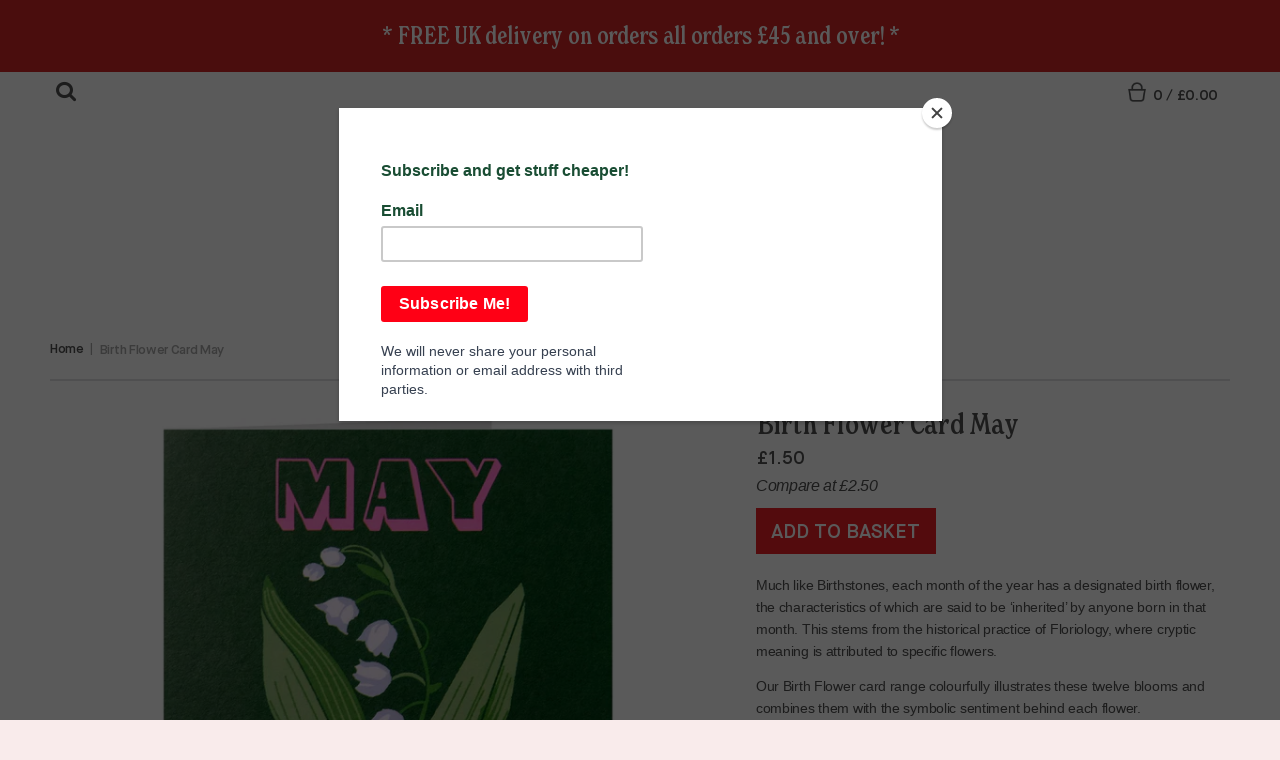

--- FILE ---
content_type: text/html; charset=utf-8
request_url: https://studiogardiner.com/products/birth-flower-card-may
body_size: 17669
content:
<!doctype html>
<!--[if IE 8]><html class="no-js lt-ie9" lang="en"> <![endif]-->
<!--[if IE 9 ]><html class="ie9 no-js"> <![endif]-->
<!--[if (gt IE 9)|!(IE)]><!--> <html class="no-js" lang="en"> <!--<![endif]-->
<head>
  <meta charset="utf-8">
  <meta http-equiv="X-UA-Compatible" content="IE=edge,chrome=1">
  <link rel="canonical" href="https://studiogardiner.com/products/birth-flower-card-may">
  <meta name="viewport" content="width=device-width,initial-scale=1">
  <meta name="theme-color" content="#d22431">

  
  <link rel="shortcut icon" href="//studiogardiner.com/cdn/shop/files/left_logo_2X_d42fb5c1-685b-4c86-b2be-9d2adf47d3ce_32x32.png?v=1613161280" type="image/png" />
  

  <title>
    Birth Flower Card May &ndash; Studio Gardiner
  </title>

  
    <meta name="description" content="Much like Birthstones, each month of the year has a designated birth flower, the characteristics of which are said to be ‘inherited’ by anyone born in that month. This stems from the historical practice of Floriology, where cryptic meaning is attributed to specific flowers. Our Birth Flower card range colourfully illus">
  

  
<meta property="og:site_name" content="Studio Gardiner">
<meta property="og:url" content="https://studiogardiner.com/products/birth-flower-card-may">
<meta property="og:title" content="Birth Flower Card May">
<meta property="og:type" content="product">
<meta property="og:description" content="Much like Birthstones, each month of the year has a designated birth flower, the characteristics of which are said to be ‘inherited’ by anyone born in that month. This stems from the historical practice of Floriology, where cryptic meaning is attributed to specific flowers. Our Birth Flower card range colourfully illus"><meta property="og:price:amount" content="1.50">
  <meta property="og:price:currency" content="GBP"><meta property="og:image" content="http://studiogardiner.com/cdn/shop/products/CD05_2048_1024x1024.jpg?v=1636547061">
<meta property="og:image:secure_url" content="https://studiogardiner.com/cdn/shop/products/CD05_2048_1024x1024.jpg?v=1636547061">

<meta name="twitter:site" content="@GardinerStuart">
<meta name="twitter:card" content="summary_large_image">
<meta name="twitter:title" content="Birth Flower Card May">
<meta name="twitter:description" content="Much like Birthstones, each month of the year has a designated birth flower, the characteristics of which are said to be ‘inherited’ by anyone born in that month. This stems from the historical practice of Floriology, where cryptic meaning is attributed to specific flowers. Our Birth Flower card range colourfully illus">

  <script>window.performance && window.performance.mark && window.performance.mark('shopify.content_for_header.start');</script><meta name="google-site-verification" content="jkY7_EevfeFI8xKiG9JxNHca2vWAsYuxe4ufhc0168U">
<meta id="shopify-digital-wallet" name="shopify-digital-wallet" content="/19915507/digital_wallets/dialog">
<meta name="shopify-checkout-api-token" content="56e43e518022c4027416bf758b3c93e1">
<meta id="in-context-paypal-metadata" data-shop-id="19915507" data-venmo-supported="false" data-environment="production" data-locale="en_US" data-paypal-v4="true" data-currency="GBP">
<link rel="alternate" type="application/json+oembed" href="https://studiogardiner.com/products/birth-flower-card-may.oembed">
<script async="async" src="/checkouts/internal/preloads.js?locale=en-GB"></script>
<link rel="preconnect" href="https://shop.app" crossorigin="anonymous">
<script async="async" src="https://shop.app/checkouts/internal/preloads.js?locale=en-GB&shop_id=19915507" crossorigin="anonymous"></script>
<script id="apple-pay-shop-capabilities" type="application/json">{"shopId":19915507,"countryCode":"GB","currencyCode":"GBP","merchantCapabilities":["supports3DS"],"merchantId":"gid:\/\/shopify\/Shop\/19915507","merchantName":"Studio Gardiner","requiredBillingContactFields":["postalAddress","email"],"requiredShippingContactFields":["postalAddress","email"],"shippingType":"shipping","supportedNetworks":["visa","maestro","masterCard","amex","discover","elo"],"total":{"type":"pending","label":"Studio Gardiner","amount":"1.00"},"shopifyPaymentsEnabled":true,"supportsSubscriptions":true}</script>
<script id="shopify-features" type="application/json">{"accessToken":"56e43e518022c4027416bf758b3c93e1","betas":["rich-media-storefront-analytics"],"domain":"studiogardiner.com","predictiveSearch":true,"shopId":19915507,"locale":"en"}</script>
<script>var Shopify = Shopify || {};
Shopify.shop = "stuartgardiner.myshopify.com";
Shopify.locale = "en";
Shopify.currency = {"active":"GBP","rate":"1.0"};
Shopify.country = "GB";
Shopify.theme = {"name":"Live","id":139917066420,"schema_name":"District","schema_version":"2.2.2","theme_store_id":null,"role":"main"};
Shopify.theme.handle = "null";
Shopify.theme.style = {"id":null,"handle":null};
Shopify.cdnHost = "studiogardiner.com/cdn";
Shopify.routes = Shopify.routes || {};
Shopify.routes.root = "/";</script>
<script type="module">!function(o){(o.Shopify=o.Shopify||{}).modules=!0}(window);</script>
<script>!function(o){function n(){var o=[];function n(){o.push(Array.prototype.slice.apply(arguments))}return n.q=o,n}var t=o.Shopify=o.Shopify||{};t.loadFeatures=n(),t.autoloadFeatures=n()}(window);</script>
<script>
  window.ShopifyPay = window.ShopifyPay || {};
  window.ShopifyPay.apiHost = "shop.app\/pay";
  window.ShopifyPay.redirectState = null;
</script>
<script id="shop-js-analytics" type="application/json">{"pageType":"product"}</script>
<script defer="defer" async type="module" src="//studiogardiner.com/cdn/shopifycloud/shop-js/modules/v2/client.init-shop-cart-sync_BT-GjEfc.en.esm.js"></script>
<script defer="defer" async type="module" src="//studiogardiner.com/cdn/shopifycloud/shop-js/modules/v2/chunk.common_D58fp_Oc.esm.js"></script>
<script defer="defer" async type="module" src="//studiogardiner.com/cdn/shopifycloud/shop-js/modules/v2/chunk.modal_xMitdFEc.esm.js"></script>
<script type="module">
  await import("//studiogardiner.com/cdn/shopifycloud/shop-js/modules/v2/client.init-shop-cart-sync_BT-GjEfc.en.esm.js");
await import("//studiogardiner.com/cdn/shopifycloud/shop-js/modules/v2/chunk.common_D58fp_Oc.esm.js");
await import("//studiogardiner.com/cdn/shopifycloud/shop-js/modules/v2/chunk.modal_xMitdFEc.esm.js");

  window.Shopify.SignInWithShop?.initShopCartSync?.({"fedCMEnabled":true,"windoidEnabled":true});

</script>
<script>
  window.Shopify = window.Shopify || {};
  if (!window.Shopify.featureAssets) window.Shopify.featureAssets = {};
  window.Shopify.featureAssets['shop-js'] = {"shop-cart-sync":["modules/v2/client.shop-cart-sync_DZOKe7Ll.en.esm.js","modules/v2/chunk.common_D58fp_Oc.esm.js","modules/v2/chunk.modal_xMitdFEc.esm.js"],"init-fed-cm":["modules/v2/client.init-fed-cm_B6oLuCjv.en.esm.js","modules/v2/chunk.common_D58fp_Oc.esm.js","modules/v2/chunk.modal_xMitdFEc.esm.js"],"shop-cash-offers":["modules/v2/client.shop-cash-offers_D2sdYoxE.en.esm.js","modules/v2/chunk.common_D58fp_Oc.esm.js","modules/v2/chunk.modal_xMitdFEc.esm.js"],"shop-login-button":["modules/v2/client.shop-login-button_QeVjl5Y3.en.esm.js","modules/v2/chunk.common_D58fp_Oc.esm.js","modules/v2/chunk.modal_xMitdFEc.esm.js"],"pay-button":["modules/v2/client.pay-button_DXTOsIq6.en.esm.js","modules/v2/chunk.common_D58fp_Oc.esm.js","modules/v2/chunk.modal_xMitdFEc.esm.js"],"shop-button":["modules/v2/client.shop-button_DQZHx9pm.en.esm.js","modules/v2/chunk.common_D58fp_Oc.esm.js","modules/v2/chunk.modal_xMitdFEc.esm.js"],"avatar":["modules/v2/client.avatar_BTnouDA3.en.esm.js"],"init-windoid":["modules/v2/client.init-windoid_CR1B-cfM.en.esm.js","modules/v2/chunk.common_D58fp_Oc.esm.js","modules/v2/chunk.modal_xMitdFEc.esm.js"],"init-shop-for-new-customer-accounts":["modules/v2/client.init-shop-for-new-customer-accounts_C_vY_xzh.en.esm.js","modules/v2/client.shop-login-button_QeVjl5Y3.en.esm.js","modules/v2/chunk.common_D58fp_Oc.esm.js","modules/v2/chunk.modal_xMitdFEc.esm.js"],"init-shop-email-lookup-coordinator":["modules/v2/client.init-shop-email-lookup-coordinator_BI7n9ZSv.en.esm.js","modules/v2/chunk.common_D58fp_Oc.esm.js","modules/v2/chunk.modal_xMitdFEc.esm.js"],"init-shop-cart-sync":["modules/v2/client.init-shop-cart-sync_BT-GjEfc.en.esm.js","modules/v2/chunk.common_D58fp_Oc.esm.js","modules/v2/chunk.modal_xMitdFEc.esm.js"],"shop-toast-manager":["modules/v2/client.shop-toast-manager_DiYdP3xc.en.esm.js","modules/v2/chunk.common_D58fp_Oc.esm.js","modules/v2/chunk.modal_xMitdFEc.esm.js"],"init-customer-accounts":["modules/v2/client.init-customer-accounts_D9ZNqS-Q.en.esm.js","modules/v2/client.shop-login-button_QeVjl5Y3.en.esm.js","modules/v2/chunk.common_D58fp_Oc.esm.js","modules/v2/chunk.modal_xMitdFEc.esm.js"],"init-customer-accounts-sign-up":["modules/v2/client.init-customer-accounts-sign-up_iGw4briv.en.esm.js","modules/v2/client.shop-login-button_QeVjl5Y3.en.esm.js","modules/v2/chunk.common_D58fp_Oc.esm.js","modules/v2/chunk.modal_xMitdFEc.esm.js"],"shop-follow-button":["modules/v2/client.shop-follow-button_CqMgW2wH.en.esm.js","modules/v2/chunk.common_D58fp_Oc.esm.js","modules/v2/chunk.modal_xMitdFEc.esm.js"],"checkout-modal":["modules/v2/client.checkout-modal_xHeaAweL.en.esm.js","modules/v2/chunk.common_D58fp_Oc.esm.js","modules/v2/chunk.modal_xMitdFEc.esm.js"],"shop-login":["modules/v2/client.shop-login_D91U-Q7h.en.esm.js","modules/v2/chunk.common_D58fp_Oc.esm.js","modules/v2/chunk.modal_xMitdFEc.esm.js"],"lead-capture":["modules/v2/client.lead-capture_BJmE1dJe.en.esm.js","modules/v2/chunk.common_D58fp_Oc.esm.js","modules/v2/chunk.modal_xMitdFEc.esm.js"],"payment-terms":["modules/v2/client.payment-terms_Ci9AEqFq.en.esm.js","modules/v2/chunk.common_D58fp_Oc.esm.js","modules/v2/chunk.modal_xMitdFEc.esm.js"]};
</script>
<script>(function() {
  var isLoaded = false;
  function asyncLoad() {
    if (isLoaded) return;
    isLoaded = true;
    var urls = ["https:\/\/chimpstatic.com\/mcjs-connected\/js\/users\/cad6208a7538e630b5d352736\/1b5ca9f4b8d4df8698ca96ea8.js?shop=stuartgardiner.myshopify.com","https:\/\/chimpstatic.com\/mcjs-connected\/js\/users\/cad6208a7538e630b5d352736\/4a8b751b9a714d7038218f56a.js?shop=stuartgardiner.myshopify.com"];
    for (var i = 0; i < urls.length; i++) {
      var s = document.createElement('script');
      s.type = 'text/javascript';
      s.async = true;
      s.src = urls[i];
      var x = document.getElementsByTagName('script')[0];
      x.parentNode.insertBefore(s, x);
    }
  };
  if(window.attachEvent) {
    window.attachEvent('onload', asyncLoad);
  } else {
    window.addEventListener('load', asyncLoad, false);
  }
})();</script>
<script id="__st">var __st={"a":19915507,"offset":0,"reqid":"bebf8909-97e8-4c5a-b95d-f92f23b211bc-1769253734","pageurl":"studiogardiner.com\/products\/birth-flower-card-may","u":"839f72168fe7","p":"product","rtyp":"product","rid":4168373239844};</script>
<script>window.ShopifyPaypalV4VisibilityTracking = true;</script>
<script id="captcha-bootstrap">!function(){'use strict';const t='contact',e='account',n='new_comment',o=[[t,t],['blogs',n],['comments',n],[t,'customer']],c=[[e,'customer_login'],[e,'guest_login'],[e,'recover_customer_password'],[e,'create_customer']],r=t=>t.map((([t,e])=>`form[action*='/${t}']:not([data-nocaptcha='true']) input[name='form_type'][value='${e}']`)).join(','),a=t=>()=>t?[...document.querySelectorAll(t)].map((t=>t.form)):[];function s(){const t=[...o],e=r(t);return a(e)}const i='password',u='form_key',d=['recaptcha-v3-token','g-recaptcha-response','h-captcha-response',i],f=()=>{try{return window.sessionStorage}catch{return}},m='__shopify_v',_=t=>t.elements[u];function p(t,e,n=!1){try{const o=window.sessionStorage,c=JSON.parse(o.getItem(e)),{data:r}=function(t){const{data:e,action:n}=t;return t[m]||n?{data:e,action:n}:{data:t,action:n}}(c);for(const[e,n]of Object.entries(r))t.elements[e]&&(t.elements[e].value=n);n&&o.removeItem(e)}catch(o){console.error('form repopulation failed',{error:o})}}const l='form_type',E='cptcha';function T(t){t.dataset[E]=!0}const w=window,h=w.document,L='Shopify',v='ce_forms',y='captcha';let A=!1;((t,e)=>{const n=(g='f06e6c50-85a8-45c8-87d0-21a2b65856fe',I='https://cdn.shopify.com/shopifycloud/storefront-forms-hcaptcha/ce_storefront_forms_captcha_hcaptcha.v1.5.2.iife.js',D={infoText:'Protected by hCaptcha',privacyText:'Privacy',termsText:'Terms'},(t,e,n)=>{const o=w[L][v],c=o.bindForm;if(c)return c(t,g,e,D).then(n);var r;o.q.push([[t,g,e,D],n]),r=I,A||(h.body.append(Object.assign(h.createElement('script'),{id:'captcha-provider',async:!0,src:r})),A=!0)});var g,I,D;w[L]=w[L]||{},w[L][v]=w[L][v]||{},w[L][v].q=[],w[L][y]=w[L][y]||{},w[L][y].protect=function(t,e){n(t,void 0,e),T(t)},Object.freeze(w[L][y]),function(t,e,n,w,h,L){const[v,y,A,g]=function(t,e,n){const i=e?o:[],u=t?c:[],d=[...i,...u],f=r(d),m=r(i),_=r(d.filter((([t,e])=>n.includes(e))));return[a(f),a(m),a(_),s()]}(w,h,L),I=t=>{const e=t.target;return e instanceof HTMLFormElement?e:e&&e.form},D=t=>v().includes(t);t.addEventListener('submit',(t=>{const e=I(t);if(!e)return;const n=D(e)&&!e.dataset.hcaptchaBound&&!e.dataset.recaptchaBound,o=_(e),c=g().includes(e)&&(!o||!o.value);(n||c)&&t.preventDefault(),c&&!n&&(function(t){try{if(!f())return;!function(t){const e=f();if(!e)return;const n=_(t);if(!n)return;const o=n.value;o&&e.removeItem(o)}(t);const e=Array.from(Array(32),(()=>Math.random().toString(36)[2])).join('');!function(t,e){_(t)||t.append(Object.assign(document.createElement('input'),{type:'hidden',name:u})),t.elements[u].value=e}(t,e),function(t,e){const n=f();if(!n)return;const o=[...t.querySelectorAll(`input[type='${i}']`)].map((({name:t})=>t)),c=[...d,...o],r={};for(const[a,s]of new FormData(t).entries())c.includes(a)||(r[a]=s);n.setItem(e,JSON.stringify({[m]:1,action:t.action,data:r}))}(t,e)}catch(e){console.error('failed to persist form',e)}}(e),e.submit())}));const S=(t,e)=>{t&&!t.dataset[E]&&(n(t,e.some((e=>e===t))),T(t))};for(const o of['focusin','change'])t.addEventListener(o,(t=>{const e=I(t);D(e)&&S(e,y())}));const B=e.get('form_key'),M=e.get(l),P=B&&M;t.addEventListener('DOMContentLoaded',(()=>{const t=y();if(P)for(const e of t)e.elements[l].value===M&&p(e,B);[...new Set([...A(),...v().filter((t=>'true'===t.dataset.shopifyCaptcha))])].forEach((e=>S(e,t)))}))}(h,new URLSearchParams(w.location.search),n,t,e,['guest_login'])})(!0,!0)}();</script>
<script integrity="sha256-4kQ18oKyAcykRKYeNunJcIwy7WH5gtpwJnB7kiuLZ1E=" data-source-attribution="shopify.loadfeatures" defer="defer" src="//studiogardiner.com/cdn/shopifycloud/storefront/assets/storefront/load_feature-a0a9edcb.js" crossorigin="anonymous"></script>
<script crossorigin="anonymous" defer="defer" src="//studiogardiner.com/cdn/shopifycloud/storefront/assets/shopify_pay/storefront-65b4c6d7.js?v=20250812"></script>
<script data-source-attribution="shopify.dynamic_checkout.dynamic.init">var Shopify=Shopify||{};Shopify.PaymentButton=Shopify.PaymentButton||{isStorefrontPortableWallets:!0,init:function(){window.Shopify.PaymentButton.init=function(){};var t=document.createElement("script");t.src="https://studiogardiner.com/cdn/shopifycloud/portable-wallets/latest/portable-wallets.en.js",t.type="module",document.head.appendChild(t)}};
</script>
<script data-source-attribution="shopify.dynamic_checkout.buyer_consent">
  function portableWalletsHideBuyerConsent(e){var t=document.getElementById("shopify-buyer-consent"),n=document.getElementById("shopify-subscription-policy-button");t&&n&&(t.classList.add("hidden"),t.setAttribute("aria-hidden","true"),n.removeEventListener("click",e))}function portableWalletsShowBuyerConsent(e){var t=document.getElementById("shopify-buyer-consent"),n=document.getElementById("shopify-subscription-policy-button");t&&n&&(t.classList.remove("hidden"),t.removeAttribute("aria-hidden"),n.addEventListener("click",e))}window.Shopify?.PaymentButton&&(window.Shopify.PaymentButton.hideBuyerConsent=portableWalletsHideBuyerConsent,window.Shopify.PaymentButton.showBuyerConsent=portableWalletsShowBuyerConsent);
</script>
<script data-source-attribution="shopify.dynamic_checkout.cart.bootstrap">document.addEventListener("DOMContentLoaded",(function(){function t(){return document.querySelector("shopify-accelerated-checkout-cart, shopify-accelerated-checkout")}if(t())Shopify.PaymentButton.init();else{new MutationObserver((function(e,n){t()&&(Shopify.PaymentButton.init(),n.disconnect())})).observe(document.body,{childList:!0,subtree:!0})}}));
</script>
<link id="shopify-accelerated-checkout-styles" rel="stylesheet" media="screen" href="https://studiogardiner.com/cdn/shopifycloud/portable-wallets/latest/accelerated-checkout-backwards-compat.css" crossorigin="anonymous">
<style id="shopify-accelerated-checkout-cart">
        #shopify-buyer-consent {
  margin-top: 1em;
  display: inline-block;
  width: 100%;
}

#shopify-buyer-consent.hidden {
  display: none;
}

#shopify-subscription-policy-button {
  background: none;
  border: none;
  padding: 0;
  text-decoration: underline;
  font-size: inherit;
  cursor: pointer;
}

#shopify-subscription-policy-button::before {
  box-shadow: none;
}

      </style>

<script>window.performance && window.performance.mark && window.performance.mark('shopify.content_for_header.end');</script>
  
  
  

  
  
  
  
  
    <link href="//fonts.googleapis.com/css?family=Karla:400,400italic,700,700italic|Karla:400,400italic,700,700italic|Karla:400,400italic,700,700italic|" rel="stylesheet" type="text/css" media="all" />
  


  <link href="//studiogardiner.com/cdn/shop/t/56/assets/theme.scss.css?v=72756830781103749161760975286" rel="stylesheet" type="text/css" media="all" />
  <link href="//studiogardiner.com/cdn/shop/t/56/assets/sg_custom.css?v=87383527785351737091760974936" rel="stylesheet" type="text/css" media="all" />
  <link href="//studiogardiner.com/cdn/shop/t/56/assets/max_bold.css?v=17324157930548264821760974936" rel="stylesheet" type="text/css" media="all" />

  

  <!-- /snippets/oldIE-js.liquid -->


<!--[if lt IE 9]>

<script src="//cdnjs.cloudflare.com/ajax/libs/html5shiv/3.7.2/html5shiv.min.js" type="text/javascript"></script>
<script src="//studiogardiner.com/cdn/shop/t/56/assets/respond.min.js?v=52248677837542619231760974936" type="text/javascript"></script>
<link href="//studiogardiner.com/cdn/shop/t/56/assets/respond-proxy.html" id="respond-proxy" rel="respond-proxy" />
<link href="//studiogardiner.com/search?q=d7f0944071e7ad144497ba49891cab50" id="respond-redirect" rel="respond-redirect" />
<script src="//studiogardiner.com/search?q=d7f0944071e7ad144497ba49891cab50" type="text/javascript"></script>
<![endif]-->

  <script>
    window.StyleHatch = window.StyleHatch || {};
    StyleHatch.currencyFormat = "£{{amount}}";
    StyleHatch.Strings = {
      instagramAddToken: "Add your Instagram access token.",
      instagramInvalidToken: "The Instagram access token is invalid. Check to make sure you added the complete token.",
      instagramRateLimitToken: "Your store is currently over Instagram\u0026#39;s rate limit. Contact Style Hatch support for details.",
      addToCart: "Add to Basket",
      soldOut: "Currently unavailable"
    }
    StyleHatch.ajaxCartEnable = true;
    document.documentElement.className = document.documentElement.className.replace('no-js', 'js');
  </script>

  <!-- Preload the font files -->
  <link rel="preload" as="font" type="font/woff2" href="//studiogardiner.com/cdn/shop/t/56/assets/newspirit-medium-condensed.woff2?v=76334599959497482921760974936" crossorigin>
  <link rel="preload" as="font" type="font/woff" href="//studiogardiner.com/cdn/shop/t/56/assets/newspirit-medium-condensed.woff?v=105587879380779572231760974936" crossorigin>

  <!-- Custom NewSpirit font and navigation/headline styling -->
  <style>
    @font-face {
      font-family: 'NewSpirit Medium Condensed';
      src: url('//studiogardiner.com/cdn/shop/t/56/assets/newspirit-medium-condensed.woff2?v=76334599959497482921760974936') format('woff2'),
           url('//studiogardiner.com/cdn/shop/t/56/assets/newspirit-medium-condensed.woff?v=105587879380779572231760974936') format('woff');
      font-weight: normal;
      font-style: normal;
      font-display: swap;
    }
    /* BODY copy styling - negative letter-spacing for Maison Neue */
    body, .rte, .main-content, .product-description, .collection-description, .page-content, p, .rte p, .main-content p, .container p {
      font-family: 'Maison Neue', Arial, sans-serif !important;
      letter-spacing: -0.02em !important;
      word-spacing: 0 !important;
      font-size: 1em;
      font-weight: normal;
      font-style: normal;
    }
    /* Navigation category links styling */
    .site-nav li a {
      font-family: 'NewSpirit Medium Condensed', Arial, sans-serif !important;
      font-size: 1.35em !important;
      font-weight: normal !important;
      font-style: normal !important;
      letter-spacing: 0em !important;
      text-transform: none !important;
    }
    .site-nav li a::first-letter {
      text-transform: uppercase;
    }
    /* All headline and h2 styles */
    .h0, .h1, .h2, .h3, .h4, .h5, h1, h2, h3, h4, h5, h6,
    .section-header__title, .page__title, .mega-title,
    .hero__title, .slideshow__title, .rte h1, .rte h2, .rte h3, .rte h4, .rte h5, .rte h6,
    .index-sections .rich-text__heading, .template-index .section-header__title {
      font-family: 'NewSpirit Medium Condensed', Arial, sans-serif !important;
      font-weight: normal !important;
      font-style: normal !important;
      letter-spacing: 0 !important;
      line-height: 1.15 !important;
    }
    /* Homepage h2 headline size */
    h2 {
      font-size: 2em !important;
    }
    /* Add to basket button color */
    .btn--add-to-cart,
    .product-form__cart-submit,
    .add-to-cart,
    button[name="add"],
    .add-to-basket {
      background-color: #ed1f24 !important;
      border-color: #ed1f24 !important;
      color: #fff !important;
    }
    /* Reduce gap between the two collection lists */
    .collection-list-section + .collection-list-section {
      margin-top: 1.5em !important;
    }
    /* Add space below the first row of the 6-image block */
    .collection-list-section .grid__item:nth-child(3) {
      margin-bottom: 1.5em !important;
    }
    /* Add more space below footer section headers */
    .footer h4,
    .footer__title,
    .site-footer h4,
    .site-footer__title {
      margin-bottom: 0.7em !important;
    }
    /* Add space above and below the collection title */
    .collection-header h1 {
      margin-top: 2em !important;      /* space above the title */
      margin-bottom: 0.5em !important; /* space below the title */
      letter-spacing: 0 !important;    /* ensure headline is tight */
    }
    /* Remove collection header hairline */
    .collection-header {
      border-bottom: none !important;
      box-shadow: none !important;
    }
    .collection-header::after,
    .collection-header::before {
      border-bottom: none !important;
      box-shadow: none !important;
      background: none !important;
      display: none !important;
      height: 0 !important;
      content: none !important;
    }
    .collection-header__border,
    .collection-header hr,
    hr {
      display: none !important;
      border: none !important;
      height: 0 !important;
      margin: 0 !important;
    }
  </style>

  <link href="//studiogardiner.com/cdn/shop/t/56/assets/newspirit.css.liquid?v=89418804152808411111760974936" rel="stylesheet" type="text/css" media="all" />

  <!-- Scripts -->
  <script src="//studiogardiner.com/cdn/shop/t/56/assets/lazysizes.min.js?v=18864737905805455751760974936" async="async"></script>
  <script src="//studiogardiner.com/cdn/shop/t/56/assets/vendor.js?v=93128638855166195251760974936" defer="defer"></script>
  <script src="//studiogardiner.com/cdn/shop/t/56/assets/theme.min.js?v=6162787773036356671760974936" defer="defer"></script>
  <script src="//studiogardiner.com/cdn/shop/t/56/assets/sg_custom.js?v=127680104214693344141760974936" async="async"></script>
  
  <meta name="p:domain_verify" content="4da8b0cabd236f5df5836cc93f55fee5"/>
  <style>
  /* Limit Etsy reviews container to site width and reduce top spacing */
  .reputon-homepage-bottom,
  .reputon-etsy-reviews-widget {
    max-width: 1340px;
    margin-left: auto;
    margin-right: auto;
    box-sizing: border-box;
    width: 100%;
    padding-left: 0px;
    padding-right: 0px;
    margin-top: 0 !important;
    padding-top: 0 !important;
  }
  .reputon-etsy-reviews-widget > * {
    box-sizing: border-box;
  }
  .reputon-homepage-bottom {
    margin-top: 0 !important;
    padding-top: 0 !important;
  }
  .reputon-etsy-reviews-widget .reputon-carousel-container {
    padding-top: 0 !important;
  }
  /* Change font for announcement/promo bar to NewSpirit Medium Condensed */
  .promo-bar, .promo-bar *, .promo-bar-text {
    font-family: 'NewSpirit Medium Condensed', Arial, sans-serif !important;
    font-weight: normal !important;
    font-style: normal !important;
    letter-spacing: 0 !important;
    font-size: 1.25em !important; 
  }
  </style>
<link href="https://monorail-edge.shopifysvc.com" rel="dns-prefetch">
<script>(function(){if ("sendBeacon" in navigator && "performance" in window) {try {var session_token_from_headers = performance.getEntriesByType('navigation')[0].serverTiming.find(x => x.name == '_s').description;} catch {var session_token_from_headers = undefined;}var session_cookie_matches = document.cookie.match(/_shopify_s=([^;]*)/);var session_token_from_cookie = session_cookie_matches && session_cookie_matches.length === 2 ? session_cookie_matches[1] : "";var session_token = session_token_from_headers || session_token_from_cookie || "";function handle_abandonment_event(e) {var entries = performance.getEntries().filter(function(entry) {return /monorail-edge.shopifysvc.com/.test(entry.name);});if (!window.abandonment_tracked && entries.length === 0) {window.abandonment_tracked = true;var currentMs = Date.now();var navigation_start = performance.timing.navigationStart;var payload = {shop_id: 19915507,url: window.location.href,navigation_start,duration: currentMs - navigation_start,session_token,page_type: "product"};window.navigator.sendBeacon("https://monorail-edge.shopifysvc.com/v1/produce", JSON.stringify({schema_id: "online_store_buyer_site_abandonment/1.1",payload: payload,metadata: {event_created_at_ms: currentMs,event_sent_at_ms: currentMs}}));}}window.addEventListener('pagehide', handle_abandonment_event);}}());</script>
<script id="web-pixels-manager-setup">(function e(e,d,r,n,o){if(void 0===o&&(o={}),!Boolean(null===(a=null===(i=window.Shopify)||void 0===i?void 0:i.analytics)||void 0===a?void 0:a.replayQueue)){var i,a;window.Shopify=window.Shopify||{};var t=window.Shopify;t.analytics=t.analytics||{};var s=t.analytics;s.replayQueue=[],s.publish=function(e,d,r){return s.replayQueue.push([e,d,r]),!0};try{self.performance.mark("wpm:start")}catch(e){}var l=function(){var e={modern:/Edge?\/(1{2}[4-9]|1[2-9]\d|[2-9]\d{2}|\d{4,})\.\d+(\.\d+|)|Firefox\/(1{2}[4-9]|1[2-9]\d|[2-9]\d{2}|\d{4,})\.\d+(\.\d+|)|Chrom(ium|e)\/(9{2}|\d{3,})\.\d+(\.\d+|)|(Maci|X1{2}).+ Version\/(15\.\d+|(1[6-9]|[2-9]\d|\d{3,})\.\d+)([,.]\d+|)( \(\w+\)|)( Mobile\/\w+|) Safari\/|Chrome.+OPR\/(9{2}|\d{3,})\.\d+\.\d+|(CPU[ +]OS|iPhone[ +]OS|CPU[ +]iPhone|CPU IPhone OS|CPU iPad OS)[ +]+(15[._]\d+|(1[6-9]|[2-9]\d|\d{3,})[._]\d+)([._]\d+|)|Android:?[ /-](13[3-9]|1[4-9]\d|[2-9]\d{2}|\d{4,})(\.\d+|)(\.\d+|)|Android.+Firefox\/(13[5-9]|1[4-9]\d|[2-9]\d{2}|\d{4,})\.\d+(\.\d+|)|Android.+Chrom(ium|e)\/(13[3-9]|1[4-9]\d|[2-9]\d{2}|\d{4,})\.\d+(\.\d+|)|SamsungBrowser\/([2-9]\d|\d{3,})\.\d+/,legacy:/Edge?\/(1[6-9]|[2-9]\d|\d{3,})\.\d+(\.\d+|)|Firefox\/(5[4-9]|[6-9]\d|\d{3,})\.\d+(\.\d+|)|Chrom(ium|e)\/(5[1-9]|[6-9]\d|\d{3,})\.\d+(\.\d+|)([\d.]+$|.*Safari\/(?![\d.]+ Edge\/[\d.]+$))|(Maci|X1{2}).+ Version\/(10\.\d+|(1[1-9]|[2-9]\d|\d{3,})\.\d+)([,.]\d+|)( \(\w+\)|)( Mobile\/\w+|) Safari\/|Chrome.+OPR\/(3[89]|[4-9]\d|\d{3,})\.\d+\.\d+|(CPU[ +]OS|iPhone[ +]OS|CPU[ +]iPhone|CPU IPhone OS|CPU iPad OS)[ +]+(10[._]\d+|(1[1-9]|[2-9]\d|\d{3,})[._]\d+)([._]\d+|)|Android:?[ /-](13[3-9]|1[4-9]\d|[2-9]\d{2}|\d{4,})(\.\d+|)(\.\d+|)|Mobile Safari.+OPR\/([89]\d|\d{3,})\.\d+\.\d+|Android.+Firefox\/(13[5-9]|1[4-9]\d|[2-9]\d{2}|\d{4,})\.\d+(\.\d+|)|Android.+Chrom(ium|e)\/(13[3-9]|1[4-9]\d|[2-9]\d{2}|\d{4,})\.\d+(\.\d+|)|Android.+(UC? ?Browser|UCWEB|U3)[ /]?(15\.([5-9]|\d{2,})|(1[6-9]|[2-9]\d|\d{3,})\.\d+)\.\d+|SamsungBrowser\/(5\.\d+|([6-9]|\d{2,})\.\d+)|Android.+MQ{2}Browser\/(14(\.(9|\d{2,})|)|(1[5-9]|[2-9]\d|\d{3,})(\.\d+|))(\.\d+|)|K[Aa][Ii]OS\/(3\.\d+|([4-9]|\d{2,})\.\d+)(\.\d+|)/},d=e.modern,r=e.legacy,n=navigator.userAgent;return n.match(d)?"modern":n.match(r)?"legacy":"unknown"}(),u="modern"===l?"modern":"legacy",c=(null!=n?n:{modern:"",legacy:""})[u],f=function(e){return[e.baseUrl,"/wpm","/b",e.hashVersion,"modern"===e.buildTarget?"m":"l",".js"].join("")}({baseUrl:d,hashVersion:r,buildTarget:u}),m=function(e){var d=e.version,r=e.bundleTarget,n=e.surface,o=e.pageUrl,i=e.monorailEndpoint;return{emit:function(e){var a=e.status,t=e.errorMsg,s=(new Date).getTime(),l=JSON.stringify({metadata:{event_sent_at_ms:s},events:[{schema_id:"web_pixels_manager_load/3.1",payload:{version:d,bundle_target:r,page_url:o,status:a,surface:n,error_msg:t},metadata:{event_created_at_ms:s}}]});if(!i)return console&&console.warn&&console.warn("[Web Pixels Manager] No Monorail endpoint provided, skipping logging."),!1;try{return self.navigator.sendBeacon.bind(self.navigator)(i,l)}catch(e){}var u=new XMLHttpRequest;try{return u.open("POST",i,!0),u.setRequestHeader("Content-Type","text/plain"),u.send(l),!0}catch(e){return console&&console.warn&&console.warn("[Web Pixels Manager] Got an unhandled error while logging to Monorail."),!1}}}}({version:r,bundleTarget:l,surface:e.surface,pageUrl:self.location.href,monorailEndpoint:e.monorailEndpoint});try{o.browserTarget=l,function(e){var d=e.src,r=e.async,n=void 0===r||r,o=e.onload,i=e.onerror,a=e.sri,t=e.scriptDataAttributes,s=void 0===t?{}:t,l=document.createElement("script"),u=document.querySelector("head"),c=document.querySelector("body");if(l.async=n,l.src=d,a&&(l.integrity=a,l.crossOrigin="anonymous"),s)for(var f in s)if(Object.prototype.hasOwnProperty.call(s,f))try{l.dataset[f]=s[f]}catch(e){}if(o&&l.addEventListener("load",o),i&&l.addEventListener("error",i),u)u.appendChild(l);else{if(!c)throw new Error("Did not find a head or body element to append the script");c.appendChild(l)}}({src:f,async:!0,onload:function(){if(!function(){var e,d;return Boolean(null===(d=null===(e=window.Shopify)||void 0===e?void 0:e.analytics)||void 0===d?void 0:d.initialized)}()){var d=window.webPixelsManager.init(e)||void 0;if(d){var r=window.Shopify.analytics;r.replayQueue.forEach((function(e){var r=e[0],n=e[1],o=e[2];d.publishCustomEvent(r,n,o)})),r.replayQueue=[],r.publish=d.publishCustomEvent,r.visitor=d.visitor,r.initialized=!0}}},onerror:function(){return m.emit({status:"failed",errorMsg:"".concat(f," has failed to load")})},sri:function(e){var d=/^sha384-[A-Za-z0-9+/=]+$/;return"string"==typeof e&&d.test(e)}(c)?c:"",scriptDataAttributes:o}),m.emit({status:"loading"})}catch(e){m.emit({status:"failed",errorMsg:(null==e?void 0:e.message)||"Unknown error"})}}})({shopId: 19915507,storefrontBaseUrl: "https://studiogardiner.com",extensionsBaseUrl: "https://extensions.shopifycdn.com/cdn/shopifycloud/web-pixels-manager",monorailEndpoint: "https://monorail-edge.shopifysvc.com/unstable/produce_batch",surface: "storefront-renderer",enabledBetaFlags: ["2dca8a86"],webPixelsConfigList: [{"id":"393838772","configuration":"{\"config\":\"{\\\"pixel_id\\\":\\\"G-0XMS40ZCMB\\\",\\\"gtag_events\\\":[{\\\"type\\\":\\\"begin_checkout\\\",\\\"action_label\\\":\\\"G-0XMS40ZCMB\\\"},{\\\"type\\\":\\\"search\\\",\\\"action_label\\\":\\\"G-0XMS40ZCMB\\\"},{\\\"type\\\":\\\"view_item\\\",\\\"action_label\\\":[\\\"G-0XMS40ZCMB\\\",\\\"MC-4RYGM8M29B\\\"]},{\\\"type\\\":\\\"purchase\\\",\\\"action_label\\\":[\\\"G-0XMS40ZCMB\\\",\\\"MC-4RYGM8M29B\\\"]},{\\\"type\\\":\\\"page_view\\\",\\\"action_label\\\":[\\\"G-0XMS40ZCMB\\\",\\\"MC-4RYGM8M29B\\\"]},{\\\"type\\\":\\\"add_payment_info\\\",\\\"action_label\\\":\\\"G-0XMS40ZCMB\\\"},{\\\"type\\\":\\\"add_to_cart\\\",\\\"action_label\\\":\\\"G-0XMS40ZCMB\\\"}],\\\"enable_monitoring_mode\\\":false}\"}","eventPayloadVersion":"v1","runtimeContext":"OPEN","scriptVersion":"b2a88bafab3e21179ed38636efcd8a93","type":"APP","apiClientId":1780363,"privacyPurposes":[],"dataSharingAdjustments":{"protectedCustomerApprovalScopes":["read_customer_address","read_customer_email","read_customer_name","read_customer_personal_data","read_customer_phone"]}},{"id":"45121716","configuration":"{\"tagID\":\"2613049889546\"}","eventPayloadVersion":"v1","runtimeContext":"STRICT","scriptVersion":"18031546ee651571ed29edbe71a3550b","type":"APP","apiClientId":3009811,"privacyPurposes":["ANALYTICS","MARKETING","SALE_OF_DATA"],"dataSharingAdjustments":{"protectedCustomerApprovalScopes":["read_customer_address","read_customer_email","read_customer_name","read_customer_personal_data","read_customer_phone"]}},{"id":"shopify-app-pixel","configuration":"{}","eventPayloadVersion":"v1","runtimeContext":"STRICT","scriptVersion":"0450","apiClientId":"shopify-pixel","type":"APP","privacyPurposes":["ANALYTICS","MARKETING"]},{"id":"shopify-custom-pixel","eventPayloadVersion":"v1","runtimeContext":"LAX","scriptVersion":"0450","apiClientId":"shopify-pixel","type":"CUSTOM","privacyPurposes":["ANALYTICS","MARKETING"]}],isMerchantRequest: false,initData: {"shop":{"name":"Studio Gardiner","paymentSettings":{"currencyCode":"GBP"},"myshopifyDomain":"stuartgardiner.myshopify.com","countryCode":"GB","storefrontUrl":"https:\/\/studiogardiner.com"},"customer":null,"cart":null,"checkout":null,"productVariants":[{"price":{"amount":1.5,"currencyCode":"GBP"},"product":{"title":"Birth Flower Card May","vendor":"Studio Gardiner","id":"4168373239844","untranslatedTitle":"Birth Flower Card May","url":"\/products\/birth-flower-card-may","type":"Cards"},"id":"30288687366180","image":{"src":"\/\/studiogardiner.com\/cdn\/shop\/products\/CD05_2048.jpg?v=1636547061"},"sku":"CD05","title":"Default Title","untranslatedTitle":"Default Title"}],"purchasingCompany":null},},"https://studiogardiner.com/cdn","fcfee988w5aeb613cpc8e4bc33m6693e112",{"modern":"","legacy":""},{"shopId":"19915507","storefrontBaseUrl":"https:\/\/studiogardiner.com","extensionBaseUrl":"https:\/\/extensions.shopifycdn.com\/cdn\/shopifycloud\/web-pixels-manager","surface":"storefront-renderer","enabledBetaFlags":"[\"2dca8a86\"]","isMerchantRequest":"false","hashVersion":"fcfee988w5aeb613cpc8e4bc33m6693e112","publish":"custom","events":"[[\"page_viewed\",{}],[\"product_viewed\",{\"productVariant\":{\"price\":{\"amount\":1.5,\"currencyCode\":\"GBP\"},\"product\":{\"title\":\"Birth Flower Card May\",\"vendor\":\"Studio Gardiner\",\"id\":\"4168373239844\",\"untranslatedTitle\":\"Birth Flower Card May\",\"url\":\"\/products\/birth-flower-card-may\",\"type\":\"Cards\"},\"id\":\"30288687366180\",\"image\":{\"src\":\"\/\/studiogardiner.com\/cdn\/shop\/products\/CD05_2048.jpg?v=1636547061\"},\"sku\":\"CD05\",\"title\":\"Default Title\",\"untranslatedTitle\":\"Default Title\"}}]]"});</script><script>
  window.ShopifyAnalytics = window.ShopifyAnalytics || {};
  window.ShopifyAnalytics.meta = window.ShopifyAnalytics.meta || {};
  window.ShopifyAnalytics.meta.currency = 'GBP';
  var meta = {"product":{"id":4168373239844,"gid":"gid:\/\/shopify\/Product\/4168373239844","vendor":"Studio Gardiner","type":"Cards","handle":"birth-flower-card-may","variants":[{"id":30288687366180,"price":150,"name":"Birth Flower Card May","public_title":null,"sku":"CD05"}],"remote":false},"page":{"pageType":"product","resourceType":"product","resourceId":4168373239844,"requestId":"bebf8909-97e8-4c5a-b95d-f92f23b211bc-1769253734"}};
  for (var attr in meta) {
    window.ShopifyAnalytics.meta[attr] = meta[attr];
  }
</script>
<script class="analytics">
  (function () {
    var customDocumentWrite = function(content) {
      var jquery = null;

      if (window.jQuery) {
        jquery = window.jQuery;
      } else if (window.Checkout && window.Checkout.$) {
        jquery = window.Checkout.$;
      }

      if (jquery) {
        jquery('body').append(content);
      }
    };

    var hasLoggedConversion = function(token) {
      if (token) {
        return document.cookie.indexOf('loggedConversion=' + token) !== -1;
      }
      return false;
    }

    var setCookieIfConversion = function(token) {
      if (token) {
        var twoMonthsFromNow = new Date(Date.now());
        twoMonthsFromNow.setMonth(twoMonthsFromNow.getMonth() + 2);

        document.cookie = 'loggedConversion=' + token + '; expires=' + twoMonthsFromNow;
      }
    }

    var trekkie = window.ShopifyAnalytics.lib = window.trekkie = window.trekkie || [];
    if (trekkie.integrations) {
      return;
    }
    trekkie.methods = [
      'identify',
      'page',
      'ready',
      'track',
      'trackForm',
      'trackLink'
    ];
    trekkie.factory = function(method) {
      return function() {
        var args = Array.prototype.slice.call(arguments);
        args.unshift(method);
        trekkie.push(args);
        return trekkie;
      };
    };
    for (var i = 0; i < trekkie.methods.length; i++) {
      var key = trekkie.methods[i];
      trekkie[key] = trekkie.factory(key);
    }
    trekkie.load = function(config) {
      trekkie.config = config || {};
      trekkie.config.initialDocumentCookie = document.cookie;
      var first = document.getElementsByTagName('script')[0];
      var script = document.createElement('script');
      script.type = 'text/javascript';
      script.onerror = function(e) {
        var scriptFallback = document.createElement('script');
        scriptFallback.type = 'text/javascript';
        scriptFallback.onerror = function(error) {
                var Monorail = {
      produce: function produce(monorailDomain, schemaId, payload) {
        var currentMs = new Date().getTime();
        var event = {
          schema_id: schemaId,
          payload: payload,
          metadata: {
            event_created_at_ms: currentMs,
            event_sent_at_ms: currentMs
          }
        };
        return Monorail.sendRequest("https://" + monorailDomain + "/v1/produce", JSON.stringify(event));
      },
      sendRequest: function sendRequest(endpointUrl, payload) {
        // Try the sendBeacon API
        if (window && window.navigator && typeof window.navigator.sendBeacon === 'function' && typeof window.Blob === 'function' && !Monorail.isIos12()) {
          var blobData = new window.Blob([payload], {
            type: 'text/plain'
          });

          if (window.navigator.sendBeacon(endpointUrl, blobData)) {
            return true;
          } // sendBeacon was not successful

        } // XHR beacon

        var xhr = new XMLHttpRequest();

        try {
          xhr.open('POST', endpointUrl);
          xhr.setRequestHeader('Content-Type', 'text/plain');
          xhr.send(payload);
        } catch (e) {
          console.log(e);
        }

        return false;
      },
      isIos12: function isIos12() {
        return window.navigator.userAgent.lastIndexOf('iPhone; CPU iPhone OS 12_') !== -1 || window.navigator.userAgent.lastIndexOf('iPad; CPU OS 12_') !== -1;
      }
    };
    Monorail.produce('monorail-edge.shopifysvc.com',
      'trekkie_storefront_load_errors/1.1',
      {shop_id: 19915507,
      theme_id: 139917066420,
      app_name: "storefront",
      context_url: window.location.href,
      source_url: "//studiogardiner.com/cdn/s/trekkie.storefront.8d95595f799fbf7e1d32231b9a28fd43b70c67d3.min.js"});

        };
        scriptFallback.async = true;
        scriptFallback.src = '//studiogardiner.com/cdn/s/trekkie.storefront.8d95595f799fbf7e1d32231b9a28fd43b70c67d3.min.js';
        first.parentNode.insertBefore(scriptFallback, first);
      };
      script.async = true;
      script.src = '//studiogardiner.com/cdn/s/trekkie.storefront.8d95595f799fbf7e1d32231b9a28fd43b70c67d3.min.js';
      first.parentNode.insertBefore(script, first);
    };
    trekkie.load(
      {"Trekkie":{"appName":"storefront","development":false,"defaultAttributes":{"shopId":19915507,"isMerchantRequest":null,"themeId":139917066420,"themeCityHash":"14834157437777485803","contentLanguage":"en","currency":"GBP","eventMetadataId":"d1e244fc-d0f5-44d4-8302-4d353912f6af"},"isServerSideCookieWritingEnabled":true,"monorailRegion":"shop_domain","enabledBetaFlags":["65f19447"]},"Session Attribution":{},"S2S":{"facebookCapiEnabled":false,"source":"trekkie-storefront-renderer","apiClientId":580111}}
    );

    var loaded = false;
    trekkie.ready(function() {
      if (loaded) return;
      loaded = true;

      window.ShopifyAnalytics.lib = window.trekkie;

      var originalDocumentWrite = document.write;
      document.write = customDocumentWrite;
      try { window.ShopifyAnalytics.merchantGoogleAnalytics.call(this); } catch(error) {};
      document.write = originalDocumentWrite;

      window.ShopifyAnalytics.lib.page(null,{"pageType":"product","resourceType":"product","resourceId":4168373239844,"requestId":"bebf8909-97e8-4c5a-b95d-f92f23b211bc-1769253734","shopifyEmitted":true});

      var match = window.location.pathname.match(/checkouts\/(.+)\/(thank_you|post_purchase)/)
      var token = match? match[1]: undefined;
      if (!hasLoggedConversion(token)) {
        setCookieIfConversion(token);
        window.ShopifyAnalytics.lib.track("Viewed Product",{"currency":"GBP","variantId":30288687366180,"productId":4168373239844,"productGid":"gid:\/\/shopify\/Product\/4168373239844","name":"Birth Flower Card May","price":"1.50","sku":"CD05","brand":"Studio Gardiner","variant":null,"category":"Cards","nonInteraction":true,"remote":false},undefined,undefined,{"shopifyEmitted":true});
      window.ShopifyAnalytics.lib.track("monorail:\/\/trekkie_storefront_viewed_product\/1.1",{"currency":"GBP","variantId":30288687366180,"productId":4168373239844,"productGid":"gid:\/\/shopify\/Product\/4168373239844","name":"Birth Flower Card May","price":"1.50","sku":"CD05","brand":"Studio Gardiner","variant":null,"category":"Cards","nonInteraction":true,"remote":false,"referer":"https:\/\/studiogardiner.com\/products\/birth-flower-card-may"});
      }
    });


        var eventsListenerScript = document.createElement('script');
        eventsListenerScript.async = true;
        eventsListenerScript.src = "//studiogardiner.com/cdn/shopifycloud/storefront/assets/shop_events_listener-3da45d37.js";
        document.getElementsByTagName('head')[0].appendChild(eventsListenerScript);

})();</script>
  <script>
  if (!window.ga || (window.ga && typeof window.ga !== 'function')) {
    window.ga = function ga() {
      (window.ga.q = window.ga.q || []).push(arguments);
      if (window.Shopify && window.Shopify.analytics && typeof window.Shopify.analytics.publish === 'function') {
        window.Shopify.analytics.publish("ga_stub_called", {}, {sendTo: "google_osp_migration"});
      }
      console.error("Shopify's Google Analytics stub called with:", Array.from(arguments), "\nSee https://help.shopify.com/manual/promoting-marketing/pixels/pixel-migration#google for more information.");
    };
    if (window.Shopify && window.Shopify.analytics && typeof window.Shopify.analytics.publish === 'function') {
      window.Shopify.analytics.publish("ga_stub_initialized", {}, {sendTo: "google_osp_migration"});
    }
  }
</script>
<script
  defer
  src="https://studiogardiner.com/cdn/shopifycloud/perf-kit/shopify-perf-kit-3.0.4.min.js"
  data-application="storefront-renderer"
  data-shop-id="19915507"
  data-render-region="gcp-us-east1"
  data-page-type="product"
  data-theme-instance-id="139917066420"
  data-theme-name="District"
  data-theme-version="2.2.2"
  data-monorail-region="shop_domain"
  data-resource-timing-sampling-rate="10"
  data-shs="true"
  data-shs-beacon="true"
  data-shs-export-with-fetch="true"
  data-shs-logs-sample-rate="1"
  data-shs-beacon-endpoint="https://studiogardiner.com/api/collect"
></script>
</head>
<body id="birth-flower-card-may" class="template-product" data-template-directory="" data-template="product" >

  <div id="page">
    <div id="shopify-section-promos" class="shopify-section promos"><div data-section-id="promos" data-section-type="promos-section" data-scroll-lock="false">
  
    
    
      <header id="block-1482143996282" class="promo-bar promo-bar-1482143996282 align-center size-large placement-top"
        data-type="announcement-bar"
        data-hide-delay="5000"
        data-bar-placement="top"
        data-show-for="desktop"
        >
        
          <span class="promo-bar-text">* FREE UK delivery on orders all orders £45 and over! *</span>
        
      </header>
      <style>
        header.promo-bar-1482143996282 span.promo-bar-text {
          background-color: #d22424;
          color: #ffffff;
        }
        header.promo-bar-1482143996282 a {
          color: #ffffff;
        }
      </style>
    

    
    

    
    

  
</div>


</div>
    <header class="util">
  <div class="wrapper">

    <div class="search-wrapper">
      <!-- /snippets/search-bar.liquid -->


<form action="/search" method="get" class="input-group search-bar" role="search">
  <div class="icon-wrapper">
    <span class="icon-fallback-text">
      <span class="icon icon-search" aria-hidden="true"></span>
      <span class="fallback-text">Search</span>
    </span>
  </div>
  <div class="input-wrapper">
    <input type="search" name="q" value="" placeholder="Search our store" class="input-group-field" aria-label="Search our store">
  </div>
  <div class="button-wrapper">
    <span class="input-group-btn">
      <button type="button" class="btn icon-fallback-text">
        <span class="icon icon-close" aria-hidden="true"></span>
        <span class="fallback-text">Close menu</span>
      </button>
    </span>
  </div>
</form>
    </div>

    <div class="left-wrapper">
      <ul class="text-links">
        <li class="mobile-menu">
          <a href="#menu" class="toggle-menu menu-link">
            <span class="icon-text">
              <span class="icon icon-menu" aria-hidden="true"></span>
              <span class="text" data-close-text="Close menu">Menu</span>
            </span>
          </a>
        </li>
        <li>
          <a href="#" class="search">
            <span class="icon-text">
              <span class="icon icon-search" aria-hidden="true"></span>
              <span class="text">Search</span>
            </span>
          </a>
        </li>
      </ul>
      
      
    </div>

    <div class="right-wrapper">
      
		
      
      <a href="/cart" id="CartButton">
        <span class="icon-fallback-text">
          <span class="icon icon-cart" aria-hidden="true"></span>
        </span>
        <span id="CartCount">0</span>
        
        /
        <span id="CartCost" class="money">
          
          
         
          £0.00
          
          
          
        </span>

      </a>
      
        <!-- /snippets/cart-preview.liquid -->
<div class="cart-preview">
  <div class="cart-preview-title">
    Added to Basket
  </div>
  <div class="product-container">
    <div class="box product">
      <figure>
        <a href="#" class="product-image"></a>
        <figcaption>
          <a href="#" class="product-title"></a>
          <ul class="product-variant options"></ul>
          <span class="product-price price money"></span>
        </figcaption>
      </figure>
    </div>
  </div>
  <div class="cart-preview-total">
    
    <div class="count plural">You have <span class="item-count"></span> items in your basket</div>
    <div class="count singular">You have <span class="item-count">1</span> item in your basket</div>
    <div class="label">Total</div>
    <div class="total-price total"><span class="money"></span></div>
  </div>
  <a href="/cart" class="button solid">Check Out</a>
  <a href="#continue" class="button outline continue-shopping">Continue Shopping</a>
</div>
      
    </div>
  </div>
</header>

    <div id="shopify-section-header" class="shopify-section header"><div data-section-id="header" data-section-type="header-section">
  <div class="site-header-wrapper">
    <header class="site-header  " data-scroll-lock="none" role="banner">

      <div class="wrapper">
        <div class="logo-nav-contain layout-vertical">
          
          <div class="logo-contain">
            
              <div class="site-logo has-image" itemscope itemtype="http://schema.org/Organization">
            
              
                <a href="/" itemprop="url" class="logo-image">
                  
                  
                  
                  <img src="//studiogardiner.com/cdn/shop/files/SG_logo05_UK_be6af2ec-e19a-41ea-85da-32ea79deae4d_240x.png?v=1760969176"
                    srcset="//studiogardiner.com/cdn/shop/files/SG_logo05_UK_be6af2ec-e19a-41ea-85da-32ea79deae4d_240x.png?v=1760969176 1x
                            ,//studiogardiner.com/cdn/shop/files/SG_logo05_UK_be6af2ec-e19a-41ea-85da-32ea79deae4d_240x@2x.png?v=1760969176 2x"
                    alt="Studio Gardiner">
                </a>
              
            
              </div>
            
          </div>

          <nav class="nav-bar" role="navigation">
            <ul class="site-nav">
  
  
  
  
    <li >
      <a href="/collections/aprons">Aprons</a>
    </li>
  
  
  
  
  
    <li >
      <a href="/collections/tea-towels">Tea Towels</a>
    </li>
  
  
  
  
  
    <li >
      <a href="/collections/oven-gloves">Oven Gloves</a>
    </li>
  
  
  
  
  
    <li >
      <a href="/collections/cards">Cards</a>
    </li>
  
  
  
  
  
    <li >
      <a href="/collections/prints">Prints</a>
    </li>
  
  
  
  
  
    <li >
      <a href="/collections/sale">Archive</a>
    </li>
  
  
</ul>

          </nav>
        </div>

      </div>
    </header>
  </div>
</div>

<nav id="menu" class="panel" role="navigation">
  <div class="search">
    <!-- /snippets/search-bar.liquid -->


<form action="/search" method="get" class="input-group search-bar" role="search">
  <div class="icon-wrapper">
    <span class="icon-fallback-text">
      <span class="icon icon-search" aria-hidden="true"></span>
      <span class="fallback-text">Search</span>
    </span>
  </div>
  <div class="input-wrapper">
    <input type="search" name="q" value="" placeholder="Search our store" class="input-group-field" aria-label="Search our store">
  </div>
  <div class="button-wrapper">
    <span class="input-group-btn">
      <button type="button" class="btn icon-fallback-text">
        <span class="icon icon-close" aria-hidden="true"></span>
        <span class="fallback-text">Close menu</span>
      </button>
    </span>
  </div>
</form>
  </div>

  <ul class="site-nav">
  
  
  
  
    <li >
      <a href="/collections/aprons">Aprons</a>
    </li>
  
  
  
  
  
    <li >
      <a href="/collections/tea-towels">Tea Towels</a>
    </li>
  
  
  
  
  
    <li >
      <a href="/collections/oven-gloves">Oven Gloves</a>
    </li>
  
  
  
  
  
    <li >
      <a href="/collections/cards">Cards</a>
    </li>
  
  
  
  
  
    <li >
      <a href="/collections/prints">Prints</a>
    </li>
  
  
  
  
  
    <li >
      <a href="/collections/sale">Archive</a>
    </li>
  
  
</ul>


  <div class="account">
    
      <!-- /snippets/accounts-nav.liquid -->
<ul class="text-links">
  
    <li>
      <a href="https://studiogardiner.com/customer_authentication/redirect?locale=en&amp;region_country=GB" id="customer_login_link">Log in</a>
    </li>
    <li>
      <a href="https://shopify.com/19915507/account?locale=en" id="customer_register_link">Create account</a>
    </li>
  
</ul>
    
  </div>
</nav>

<style>
  
  .site-logo.has-image {
    max-width: 240px;
  }
  //
</style>




<style>
  .site-header .site-nav__link,
  .site-header__link,
  .site-nav__dropdown-link {
    font-family: 'New Spirit Condensed', 'Maison Neue', -apple-system, BlinkMacSystemFont, 'Segoe UI', Roboto, Helvetica, Arial, sans-serif !important;
    text-transform: none !important;
    letter-spacing: 0.01em;
  }
</style>
</div>

    <main class="main-content" role="main">
      

<div id="shopify-section-product-template" class="shopify-section"><div class="product-template" id="ProductSection-product-template" data-section-id="product-template" data-section-type="product-template" data-enable-history-state="true">
  <section class="single-product" itemscope itemtype="http://schema.org/Product">
    <meta itemprop="name" content="Birth Flower Card May">
    <meta itemprop="url" content="https://studiogardiner.com/products/birth-flower-card-may">
    <meta itemprop="image" content="//studiogardiner.com/cdn/shop/products/CD05_2048_1024x1024.jpg?v=1636547061">
    
    
    <div class="wrapper">

      <header class="content-util">
      <!-- /snippets/breadcrumb.liquid -->


<nav class="breadcrumb" role="navigation" aria-label="breadcrumbs">
  <a href="/" title="Back to the frontpage">Home</a>

  

    
    <span aria-hidden="true" class='bread_divider'>|</span>
    <span>Birth Flower Card May</span>

  
</nav>


      <ul class="social-icons">
  
  <li>
    <a href="https://twitter.com/GardinerStuart" title="Studio Gardiner on Twitter">
      <span class="icon-fallback-text">
        <span class="icon icon-twitter" aria-hidden="true"></span>
        <span class="fallback-text">Twitter</span>
      </span>
    </a>
  </li>
  
  
  <li>
    <a href="https://www.facebook.com/stuartgardinerdesign" title="Studio Gardiner on Facebook">
      <span class="icon-fallback-text">
        <span class="icon icon-facebook" aria-hidden="true"></span>
        <span class="fallback-text">Facebook</span>
      </span>
    </a>
  </li>
  
  
  <li>
    <a href="https://www.instagram.com/studiogardiner/" title="Studio Gardiner on Instagram">
      <span class="icon-fallback-text">
        <span class="icon icon-instagram" aria-hidden="true"></span>
        <span class="fallback-text">Instagram</span>
      </span>
    </a>
  </li>
  
  
  <li>
    <a href="stuartgardinerdesign" title="Studio Gardiner on Pinterest">
      <span class="icon-fallback-text">
        <span class="icon icon-pinterest" aria-hidden="true"></span>
        <span class="fallback-text">Pinterest</span>
      </span>
    </a>
  </li>
  
  
  
  
  
  
  
  
  
</ul>
      </header>

      <header class="product-header">
        <div class="product-jump-container">
          
          
        </div>

      </header>

      <div class="grid">
        <div class="product-images thumbnails-placement-side">
          <div class="images-container">
            
            
            <div class="featured full-width" id="ProductPhoto"><div class="featured-container featured-container-product-template featured-zoom" data-zoom="true" data-lightbox="true">
                <a href="//studiogardiner.com/cdn/shop/products/CD05_2048_2048x.jpg?v=1636547061" class="card__image-container">
                  
                  







                  <div class="productimage-limit" style="max-width:2048px">
                    <img id="ProductImage" class="lazyload"
                      src="//studiogardiner.com/cdn/shop/products/CD05_2048_394x.jpg?v=1636547061"
                      data-id="product-template"
                      data-src="//studiogardiner.com/cdn/shop/products/CD05_2048_{width}x.jpg?v=1636547061"
                      data-widths="[85,100,200,295,394,590,720,800,2048]"
                      data-aspectratio="1.0"
                      data-sizes="auto"
                      data-position="0"
                      data-max-width="2048"
                      alt="Birth Flower Card May">
                    <noscript>
                      <img src="//studiogardiner.com/cdn/shop/products/CD05_2048_590x.jpg?v=1636547061" alt="Birth Flower Card May">
                    </noscript>
                  </div>
                </a>
              </div>
            </div>
            
            
          </div>
        </div>

        <aside class="product-aside">
          <div class="purchase-box padding-box" itemprop="offers" itemscope itemtype="http://schema.org/Offer">
            <meta itemprop="priceCurrency" content="GBP">
            <link itemprop="availability" href="http://schema.org/InStock">

            
            <form action="/cart/add" method="post" enctype="multipart/form-data" id="AddToCartForm" class="form-vertical product-form product-form-product-template" data-section="product-template">

              <div class="product-title">
                <h1 itemprop="name">Birth Flower Card May</h1>
                
              </div>

              <div class="selection-wrapper price product-single__price-product-template">
                <span class="money" id="ProductPrice-product-template" itemprop="price" content="1.50">£1.50</span>
                
                  <p id="ComparePrice-product-template" style="display:block;">
                    Compare at <span class="money">£2.50</span>
                  </p>
                
              </div>

              
              

              
              <div class="selection-wrapper variant no-js">
                <div class="selector-wrapper full-width">
                  <select name="id" id="ProductSelect-product-template" data-section="product-template" class="product-form__variants no-js">
                    
                      
                        <option  selected="selected"  value="30288687366180" data-sku="CD05">
                          Default Title - £1.50 GBP
                        </option>
                      
                    
                  </select>
                </div>
              </div>


              <div class="error cart-error cart-error-product-template"></div>
              <div class="selection-wrapper cart">
                
                <div class="button-wrapper">
                  <button type="submit" name="add" id="AddToCart-product-template" class="button solid " >
                    <span id="AddToCartText-product-template">
                      
                        Add to Basket
                      
                    </span>
                  </button>
                </div>
              </div>

            </form>
          </div>
          <div class="description rte" itemprop="description">
            <p class="p1"><span class="s1">Much like Birthstones, each month of the year has a designated birth flower, the characteristics of which are said to be ‘inherited’ by anyone born in that month. </span><span class="s1">This stems from the historical practice of Floriology, where cryptic meaning is attributed to specific flowers.</span></p>
<p class="p1"><span class="s1">Our Birth Flower card range colourfully illustrates these twelve blooms and combines them with the symbolic sentiment behind each flower.</span></p>
<p class="p1"><span>Printed in the UK on 350gsm card with blank inside &amp; envelope.</span></p>
          </div>
          
        </aside>
      </div>

    </div>
  </section>

  
  
    <div class="product-block-container" >
      
          <div class="block-container">
            <!-- /snippets/related-products.liquid -->








<!-- Simple Collection -->

  <div class="simple-collection">
    <div class="wrapper">
      <header>
        
          <h4>You might also like...</h4>
        
      </header>
      <div class="product-container">
        <!-- `recommendations` liquid variable now holds an array of product handles -->
        
          
          <!-- Normal HTML & Liquid here, using `product` as reference to iteratee -->
          







<div class="box product">
  
  <figure>
    <div class="image-table">
      <div class="image-cell">
        <a href="/products/birth-flower-card-july" class="product-image" ><div class="card__image-wrapper" style="padding-top:100.0%">
            
            







            <img class="card__image lazyload lazypreload fade-in"
              data-src="//studiogardiner.com/cdn/shop/products/CD07_2048_{width}x.jpg?v=1636547014"
              data-widths="[295,394,590,700,800,1000,1200,1500,1800,2000,2048]"
              data-aspectratio="1.0"
              data-sizes="auto"
              data-expand="600"
              alt="Birth Flower Card July">
            <noscript>
              <img class="card__image" src="//studiogardiner.com/cdn/shop/products/CD07_2048_394x.jpg?v=1636547014" alt="Birth Flower Card July">
            </noscript>
          </div>
          
            
            <span class="label sale">Archive</span>
            
          
        </a>
      </div>
    </div>
    <figcaption>
      <div class="product-title">
        <a href="/products/birth-flower-card-july" class="title">Birth Flower Card July</a>
        
      </div>
      <span class="price">
      
        
          <span class="original-price money">£2.50</span>
          <span class="money">£1.50</span>
        
      
      </span>
    </figcaption>
  </figure>
</div>

        
          
          <!-- Normal HTML & Liquid here, using `product` as reference to iteratee -->
          







<div class="box product">
  
  <figure>
    <div class="image-table">
      <div class="image-cell">
        <a href="" class="product-image" ><div class="card__image-wrapper" style="padding-top:Liquid error (snippets/product-grid-item line 35): divided by 0%">
            
            







            <img class="card__image lazyload lazypreload fade-in"
              data-src="//studiogardiner.com/cdn/shopifycloud/storefront/assets/no-image-50-e6fb86f4_{width}x.gif"
              data-widths="[]"
              data-aspectratio=""
              data-sizes="auto"
              data-expand="600"
              alt="">
            <noscript>
              <img class="card__image" src="//studiogardiner.com/cdn/shopifycloud/storefront/assets/no-image-2048-a2addb12_394x.gif" alt="">
            </noscript>
          </div>
          
            
          
        </a>
      </div>
    </div>
    <figcaption>
      <div class="product-title">
        <a href="" class="title"></a>
        
      </div>
      <span class="price">
      
        <span class="from">From</span>
        <span class="money"></span>
      
      </span>
    </figcaption>
  </figure>
</div>

        
          
          <!-- Normal HTML & Liquid here, using `product` as reference to iteratee -->
          







<div class="box product">
  
  <figure>
    <div class="image-table">
      <div class="image-cell">
        <a href="" class="product-image" ><div class="card__image-wrapper" style="padding-top:Liquid error (snippets/product-grid-item line 35): divided by 0%">
            
            







            <img class="card__image lazyload lazypreload fade-in"
              data-src="//studiogardiner.com/cdn/shopifycloud/storefront/assets/no-image-50-e6fb86f4_{width}x.gif"
              data-widths="[]"
              data-aspectratio=""
              data-sizes="auto"
              data-expand="600"
              alt="">
            <noscript>
              <img class="card__image" src="//studiogardiner.com/cdn/shopifycloud/storefront/assets/no-image-2048-a2addb12_394x.gif" alt="">
            </noscript>
          </div>
          
            
          
        </a>
      </div>
    </div>
    <figcaption>
      <div class="product-title">
        <a href="" class="title"></a>
        
      </div>
      <span class="price">
      
        <span class="from">From</span>
        <span class="money"></span>
      
      </span>
    </figcaption>
  </figure>
</div>

        
          
          <!-- Normal HTML & Liquid here, using `product` as reference to iteratee -->
          







<div class="box product">
  
  <figure>
    <div class="image-table">
      <div class="image-cell">
        <a href="/products/birth-flower-card-june" class="product-image" ><div class="card__image-wrapper" style="padding-top:100.0%">
            
            







            <img class="card__image lazyload lazypreload fade-in"
              data-src="//studiogardiner.com/cdn/shop/products/CD06_2048._{width}x.jpg?v=1636547031"
              data-widths="[295,394,590,700,800,1000,1200,1500,1800,2000,2048]"
              data-aspectratio="1.0"
              data-sizes="auto"
              data-expand="600"
              alt="Birth Flower Card June">
            <noscript>
              <img class="card__image" src="//studiogardiner.com/cdn/shop/products/CD06_2048._394x.jpg?v=1636547031" alt="Birth Flower Card June">
            </noscript>
          </div>
          
            
            <span class="label sale">Archive</span>
            
          
        </a>
      </div>
    </div>
    <figcaption>
      <div class="product-title">
        <a href="/products/birth-flower-card-june" class="title">Birth Flower Card June</a>
        
      </div>
      <span class="price">
      
        
          <span class="original-price money">£2.50</span>
          <span class="money">£1.50</span>
        
      
      </span>
    </figcaption>
  </figure>
</div>

        
      </div>
    </div>
  </div>



          </div>

        
    </div>
  

</div>

  <script type="application/json" id="ProductJson-product-template">
    {"id":4168373239844,"title":"Birth Flower Card May","handle":"birth-flower-card-may","description":"\u003cp class=\"p1\"\u003e\u003cspan class=\"s1\"\u003eMuch like Birthstones, each month of the year has a designated birth flower, the characteristics of which are said to be ‘inherited’ by anyone born in that month. \u003c\/span\u003e\u003cspan class=\"s1\"\u003eThis stems from the historical practice of Floriology, where cryptic meaning is attributed to specific flowers.\u003c\/span\u003e\u003c\/p\u003e\n\u003cp class=\"p1\"\u003e\u003cspan class=\"s1\"\u003eOur Birth Flower card range colourfully illustrates these twelve blooms and combines them with the symbolic sentiment behind each flower.\u003c\/span\u003e\u003c\/p\u003e\n\u003cp class=\"p1\"\u003e\u003cspan\u003ePrinted in the UK on 350gsm card with blank inside \u0026amp; envelope.\u003c\/span\u003e\u003c\/p\u003e","published_at":"2019-09-27T12:59:20+01:00","created_at":"2019-09-27T13:00:29+01:00","vendor":"Studio Gardiner","type":"Cards","tags":["related:Birth Flower Card July","related:Birth Flower Card November","related:Birth Month Print","related:birth-flower-card-june"],"price":150,"price_min":150,"price_max":150,"available":true,"price_varies":false,"compare_at_price":250,"compare_at_price_min":250,"compare_at_price_max":250,"compare_at_price_varies":false,"variants":[{"id":30288687366180,"title":"Default Title","option1":"Default Title","option2":null,"option3":null,"sku":"CD05","requires_shipping":true,"taxable":true,"featured_image":null,"available":true,"name":"Birth Flower Card May","public_title":null,"options":["Default Title"],"price":150,"weight":16,"compare_at_price":250,"inventory_quantity":11,"inventory_management":"shopify","inventory_policy":"deny","barcode":"","requires_selling_plan":false,"selling_plan_allocations":[]}],"images":["\/\/studiogardiner.com\/cdn\/shop\/products\/CD05_2048.jpg?v=1636547061"],"featured_image":"\/\/studiogardiner.com\/cdn\/shop\/products\/CD05_2048.jpg?v=1636547061","options":["Title"],"media":[{"alt":null,"id":23760098230452,"position":1,"preview_image":{"aspect_ratio":1.0,"height":2048,"width":2048,"src":"\/\/studiogardiner.com\/cdn\/shop\/products\/CD05_2048.jpg?v=1636547061"},"aspect_ratio":1.0,"height":2048,"media_type":"image","src":"\/\/studiogardiner.com\/cdn\/shop\/products\/CD05_2048.jpg?v=1636547061","width":2048}],"requires_selling_plan":false,"selling_plan_groups":[],"content":"\u003cp class=\"p1\"\u003e\u003cspan class=\"s1\"\u003eMuch like Birthstones, each month of the year has a designated birth flower, the characteristics of which are said to be ‘inherited’ by anyone born in that month. \u003c\/span\u003e\u003cspan class=\"s1\"\u003eThis stems from the historical practice of Floriology, where cryptic meaning is attributed to specific flowers.\u003c\/span\u003e\u003c\/p\u003e\n\u003cp class=\"p1\"\u003e\u003cspan class=\"s1\"\u003eOur Birth Flower card range colourfully illustrates these twelve blooms and combines them with the symbolic sentiment behind each flower.\u003c\/span\u003e\u003c\/p\u003e\n\u003cp class=\"p1\"\u003e\u003cspan\u003ePrinted in the UK on 350gsm card with blank inside \u0026amp; envelope.\u003c\/span\u003e\u003c\/p\u003e"}
  </script>



</div>

    </main>

    <div id="shopify-section-footer" class="shopify-section footer"><div data-section-id="footer" data-section-type="footer-section">
  <footer class="site-footer">
    <div class="wrapper">
      <div class="grid">
      

        
          <div class="box box-1 box-first  layout-4 menu" >
            
              <h4>Studio Gardiner</h4>
            
            
            <ul>
            
              <li><a href="/pages/about">About</a></li>
            
              <li><a href="/pages/wholesale">Wholesale</a></li>
            
              <li><a href="/pages/commissions-2">Commissions</a></li>
            
            </ul>
          </div>
        

        
        

        
        

      

        
          <div class="box box-2   layout-4 menu" >
            
              <h4>Customer Care</h4>
            
            
            <ul>
            
              <li><a href="/pages/shipping-info">Shipping Info</a></li>
            
              <li><a href="/policies/privacy-policy">Privacy Policy</a></li>
            
              <li><a href="/policies/refund-policy">Refund Policy</a></li>
            
              <li><a href="/policies/terms-of-service">Terms of Service</a></li>
            
            </ul>
          </div>
        

        
        

        
        

      

        

        
        

        
        
          <div class="box box-3   layout-4 social" >
            
              <h4>Social Media</h4>
            
            
            
            
              <ul class="social-icons">
  
  <li>
    <a href="https://twitter.com/GardinerStuart" title="Studio Gardiner on Twitter">
      <span class="icon-fallback-text">
        <span class="icon icon-twitter" aria-hidden="true"></span>
        <span class="fallback-text">Twitter</span>
      </span>
    </a>
  </li>
  
  
  <li>
    <a href="https://www.facebook.com/stuartgardinerdesign" title="Studio Gardiner on Facebook">
      <span class="icon-fallback-text">
        <span class="icon icon-facebook" aria-hidden="true"></span>
        <span class="fallback-text">Facebook</span>
      </span>
    </a>
  </li>
  
  
  <li>
    <a href="https://www.instagram.com/studiogardiner/" title="Studio Gardiner on Instagram">
      <span class="icon-fallback-text">
        <span class="icon icon-instagram" aria-hidden="true"></span>
        <span class="fallback-text">Instagram</span>
      </span>
    </a>
  </li>
  
  
  <li>
    <a href="stuartgardinerdesign" title="Studio Gardiner on Pinterest">
      <span class="icon-fallback-text">
        <span class="icon icon-pinterest" aria-hidden="true"></span>
        <span class="fallback-text">Pinterest</span>
      </span>
    </a>
  </li>
  
  
  
  
  
  
  
  
  
</ul>
            

          </div>
        

      

        

        
        
          <div class="box box-4  box-last layout-4 newsletter" >
            <div class="offer-message">
              
                <h4>Newsletter</h4>
              
              
            </div>
            <div class="offer-email">
              <!-- /snippets/newsletter-subscribe.liquid -->
<form method="post" action="/contact#contact_form" id="contact_form" accept-charset="UTF-8" class="contact-form"><input type="hidden" name="form_type" value="customer" /><input type="hidden" name="utf8" value="✓" />
  

  
    <input type="hidden" name="contact[tags]" value="prospect, email subscribe, footer">
    <div class="input-row">
      <div class="input-wrapper">
        <input type="email" name="contact[email]" id="email" placeholder="email@example.com" class="input-group-field" required>
      </div>
      <div class="button-wrapper">
        <button type="submit" id="subscribe" class="btn">Go</button>
      </div>
    </div>
  
</form>

            </div>
          </div>
        

        
        

      
      </div>

      

      <p class="copyright">&copy; 2026, <a href="/" title="">Studio Gardiner</a> <a target="_blank" rel="nofollow" href="https://www.shopify.com?utm_campaign=poweredby&amp;utm_medium=shopify&amp;utm_source=onlinestore">Powered by Shopify</a></p>
    </div>
  </footer>
</div>


</div>
  </div>

  <!-- District v2.2.2 -->
  <script type="text/javascript">
window.addEventListener('DOMContentLoaded', function() {
  (function ($) {
    var $instagramSection = $('.instagram-collection');
    var loadImages = function($container, data, imageCount){
      for (var i = 0; i < imageCount; i++) {
        var images = data.data[i].images,
            // Thumbnail
            thumbnail = images.thumbnail.url,
            thumbnailWidth = images.thumbnail.width,
            // Low Resolution
            low_resolution = images.low_resolution.url,
            low_resolutionWidth = images.low_resolution.width,
            // Standard Resolution
            standard_resolution = images.standard_resolution.url,
            standard_resolutionWidth = images.standard_resolution.width;
        if(window.lazySizes){
          var $image = $container.find('.box-' + i + ' .card__image');
          $image.replaceWith('<div class="card__image lazyload"></div>');
          var $shotImage = $container.find('.box-' + i + ' .card__image');
          $shotImage.css({ 'background-size': 'cover' });
          $shotImage.attr('data-sizes', 'auto');
          $shotImage.attr('data-bgset', thumbnail + ' ' + thumbnailWidth + 'w, ' +
                                        low_resolution + ' ' + low_resolutionWidth + 'w, ' +
                                        standard_resolution + ' ' + standard_resolutionWidth + 'w');
        }
        if(!window.lazySizes) {
          var $image = $container.find('.box:eq(' + i + ') figure img');
          var $a = $container.find('.box:eq(' + i + ') figure a');
          $a.css({
            'padding-top': '100%',
            'position': 'relative',
            'overflow': 'hidden',
            'display': 'block'
          });
          $image.replaceWith('<div class="card__image lazyload"></div>');
          var $shotImage = $container.find('.box:eq(' + i + ') .card__image');
          $shotImage.css({
            'background-size': 'cover',
            'background-image': 'url(' + standard_resolution + ')',
            'background-position': 'center',
            'display': 'block',
            'position': 'absolute',
            'top': '0',
            'left': '0',
            'width': '100%',
            'height': '100%'
          });
        }
      }
    }
    $instagramSection.each(function(i){
      var $container = $(this);
      // sections
      if(window.storeWithExpiration){
        var accessToken = $container.data('instagram-access-token'),
            imageCount = $container.data('image-count');
            
        var checkImages = setInterval(function(i){
          if($container.find('img').length > 0 && storeWithExpiration.get(accessToken) !== null){
            clearInterval(checkImages);
            var data = storeWithExpiration.get(accessToken);
            if(imageCount > data.data.length) {
              imageCount = data.data.length;
            }
            loadImages($container, data, imageCount);
          }
        }, 100);
      }
      // pre-sections
      if(!window.storeWithExpiration){
        var accessToken = $container.data('iat'),
            imageCount = '18';
        var apiURL = 'https://api.instagram.com/v1/users/self/media/recent/?access_token=' + accessToken + '&count=20';
        $container.find('.box').hide();
        $.ajax({
          url: apiURL,
          dataType: "jsonp",
          timeout: 5000,
          success: function(data) {
            if(imageCount > data.data.length){
              imageCount = data.data.length;
            }
            var checkImages = setInterval(function(i){
              if($container.find('img').length !== 0){
                clearInterval(checkImages);
                loadImages($container, data, imageCount);
                $container.find('.box').show();
              }
            }, 100);
          }
        });
      }
    });
  })(jQuery);
});
</script>
  <script src="//cdn.shopify.com/s/files/1/0194/1736/6592/t/1/assets/booster-page-speed-optimizer.js?23" type="text/javascript"></script>

  <!-- Force header letter-spacing fix -->
  <style>
    .collection-header h1,
    .section-header__title,
    .page__title,
    h1,
    h2 {
      letter-spacing: 0 !important;
    }
  </style>
</body>
</html>